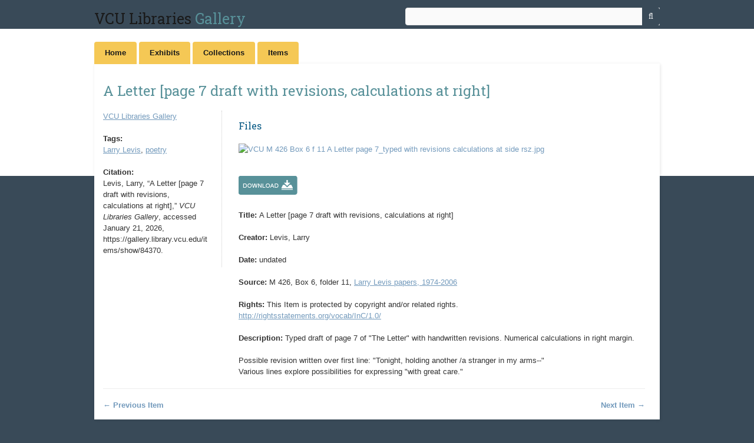

--- FILE ---
content_type: text/html; charset=utf-8
request_url: https://gallery.library.vcu.edu/items/show/84370
body_size: 3815
content:
<!DOCTYPE html>
<html class="" lang="en-US">
<head>
    <meta charset="utf-8">
    <meta name="viewport" content="width=device-width, initial-scale=1.0, maximum-scale=1.0, minimum-scale=1.0, user-scalable=yes" />
    
        <title>A Letter [page 7 draft with revisions, calculations at right] &middot; VCU Libraries Gallery</title>

    <link rel="alternate" type="application/rss+xml" title="Omeka RSS Feed" href="/items/browse?output=rss2" /><link rel="alternate" type="application/atom+xml" title="Omeka Atom Feed" href="/items/browse?output=atom" />
    <meta property="twitter:card" content="summary" /><meta property="twitter:site" content="@vcuexhibits" /><meta property="twitter:title" content="A Letter [page 7 draft with revisions, calculations at right]" /><meta property="twitter:description" content="Typed draft of page 7 of "The Letter" with handwritten revisions. Numerical calculations in right margin.Possible revision written over first line: "Tonight, holding another /a stranger in my arms--"Various lines explore possibilities for expressing "with great care."" /><meta property="twitter:image:src" content="https://gallery.library.vcu.edu/files/thumbnails/92049d1137181f6803a26e98e2771de5.jpg" />    <!-- Stylesheets -->
    <link href="/application/views/scripts/css/public.css?v=3.1.2" media="screen" rel="stylesheet" type="text/css" >
<link href="/themes/vculberlin/css/lightbox.css?v=3.1.2" media="all" rel="stylesheet" type="text/css" >
<link href="/application/views/scripts/css/iconfonts.css?v=3.1.2" media="all" rel="stylesheet" type="text/css" >
<link href="/themes/vculberlin/css/style.css?v=3.1.2" media="all" rel="stylesheet" type="text/css" >    <!-- JavaScripts -->
                    <script type="text/javascript" src="//ajax.googleapis.com/ajax/libs/jquery/3.6.0/jquery.min.js"></script>
<script type="text/javascript">
    //<!--
    window.jQuery || document.write("<script type=\"text\/javascript\" src=\"\/application\/views\/scripts\/javascripts\/vendor\/jquery.js?v=3.1.2\" charset=\"utf-8\"><\/script>")    //-->
</script>
<script type="text/javascript" src="//ajax.googleapis.com/ajax/libs/jqueryui/1.12.1/jquery-ui.min.js"></script>
<script type="text/javascript">
    //<!--
    window.jQuery.ui || document.write("<script type=\"text\/javascript\" src=\"\/application\/views\/scripts\/javascripts\/vendor\/jquery-ui.js?v=3.1.2\" charset=\"utf-8\"><\/script>")    //-->
</script>
<script type="text/javascript" src="/application/views/scripts/javascripts/vendor/jquery.ui.touch-punch.js"></script>
<script type="text/javascript">
    //<!--
    jQuery.noConflict();    //-->
</script>
<script type="text/javascript" src="/themes/vculberlin/javascripts/vendor/lightbox.min.js?v=3.1.2"></script>
<script type="text/javascript" src="/themes/vculberlin/javascripts/vendor/modernizr.js?v=3.1.2"></script>
<!--[if (gte IE 6)&(lte IE 8)]><script type="text/javascript" src="/application/views/scripts/javascripts/vendor/selectivizr.js?v=3.1.2"></script><![endif]-->
<script type="text/javascript" src="/application/views/scripts/javascripts/vendor/respond.js?v=3.1.2"></script>
<script type="text/javascript" src="/themes/vculberlin/javascripts/globals.js?v=3.1.2"></script>    <!-- Google Analytics -->
    <script>
      (function(i,s,o,g,r,a,m){i['GoogleAnalyticsObject']=r;i[r]=i[r]||function(){
      (i[r].q=i[r].q||[]).push(arguments)},i[r].l=1*new Date();a=s.createElement(o),
      m=s.getElementsByTagName(o)[0];a.async=1;a.src=g;m.parentNode.insertBefore(a,m)
      })(window,document,'script','//www.google-analytics.com/analytics.js','ga');

      ga('create', 'UA-32772087-9', 'auto');
      ga('send', 'pageview');
    </script>
    <!-- VCU Branding -->
    <script type="text/javascript" src="//branding.vcu.edu/bar/academic/latest.js" data-refer="false"></script> 
</head>
 <body class="items show">
            <header>
                        <div id="site-title"><a href="http://www.library.vcu.edu/">VCU Libraries </a><a class="gallery-title" href="https://gallery.library.vcu.edu">Gallery</a></div>

            <div id="search-container">
                                <form id="search-form" name="search-form" action="/search" aria-label="Search" method="get">    <input type="text" name="query" id="query" value="" title="Query" aria-label="Query" aria-labelledby="search-form query">            <input type="hidden" name="query_type" value="keyword" id="query_type">                <input type="hidden" name="record_types[]" value="Item">                <input type="hidden" name="record_types[]" value="File">                <input type="hidden" name="record_types[]" value="Collection">                <input type="hidden" name="record_types[]" value="Exhibit">                <input type="hidden" name="record_types[]" value="ExhibitPage">                <input type="hidden" name="record_types[]" value="SimplePagesPage">                <button name="submit_search" id="submit_search" type="submit" value="Submit" title="Submit" class="button" aria-label="Submit" aria-labelledby="search-form submit_search"><span class="icon" aria-hidden="true"></span></button></form>
                            </div>
        </header>

         <div id="primary-nav">
             <ul class="navigation">
    <li>
        <a href="https://gallery.library.vcu.edu/">Home</a>
    </li>
    <li>
        <a href="/exhibits">Exhibits</a>
    </li>
    <li>
        <a href="/collections/browse">Collections</a>
    </li>
    <li>
        <a href="/items/browse">Items</a>
    </li>
</ul>         </div>
  
         <div id="mobile-nav">
             <ul class="navigation">
    <li>
        <a href="https://gallery.library.vcu.edu/">Home</a>
    </li>
    <li>
        <a href="/exhibits">Exhibits</a>
    </li>
    <li>
        <a href="/collections/browse">Collections</a>
    </li>
    <li>
        <a href="/items/browse">Items</a>
    </li>
</ul>         </div>
        
                               
    <div id="content">

<div id="primary">
    <h1>A Letter [page 7 draft with revisions, calculations at right]</h1>
<div class="right-column">
      <h3 class="h3-files">Files</h3>
    <div id="item-images">
         <div class="element-text">
          <div id="item-images"><div ><a data-lightbox="lightbox" href="https://gallery.library.vcu.edu/files/original/92049d1137181f6803a26e98e2771de5.jpg"><img class="single-item-image" src="https://gallery.library.vcu.edu/files/original/92049d1137181f6803a26e98e2771de5.jpg" alt="VCU M 426 Box 6 f 11 A Letter page 7_typed with revisions calculations at side rsz.jpg" title="VCU M 426 Box 6 f 11 A Letter page 7_typed with revisions calculations at side rsz.jpg"></a></div></div>         </div>
    </div>
    <div class="item-files">
      <div class="item-file image-jpeg"><a class="download-file" href="https://gallery.library.vcu.edu/files/original/92049d1137181f6803a26e98e2771de5.jpg"><img class="thumb" src="https://gallery.library.vcu.edu/files/thumbnails/92049d1137181f6803a26e98e2771de5.jpg" alt="VCU M 426 Box 6 f 11 A Letter page 7_typed with revisions calculations at side rsz.jpg" title="VCU M 426 Box 6 f 11 A Letter page 7_typed with revisions calculations at side rsz.jpg"></a></div>    <div class="clearfix"></div>
    </div>
    <div class="item-plugins">
     <span class="Z3988" title="ctx_ver=Z39.88-2004&amp;rft_val_fmt=info%3Aofi%2Ffmt%3Akev%3Amtx%3Adc&amp;rfr_id=info%3Asid%2Fomeka.org%3Agenerator&amp;rft.creator=Levis%2C+Larry&amp;rft.description=Typed+draft+of+page+7+of+%22The+Letter%22+with+handwritten+revisions.+Numerical+calculations+in+right+margin.Possible+revision+written+over+first+line%3A+%22Tonight%2C+holding+another+%2Fa+stranger+in+my+arms--%22Various+lines+explore+possibilities+for+expressing+%22with+great+care.%22&amp;rft.date=undated&amp;rft.source=M+426%2C+Box+6%2C+folder+11%2CLarry+Levis+papers%2C+1974-2006&amp;rft.rights=This+Item+is+protected+by+copyright+and%2For+related+rights.http%3A%2F%2Frightsstatements.org%2Fvocab%2FInC%2F1.0%2F&amp;rft.title=A+Letter+%5Bpage+7+draft+with+revisions%2C+calculations+at+right%5D&amp;rft.identifier=https%3A%2F%2Fgallery.library.vcu.edu%2Fitems%2Fshow%2F84370" aria-hidden="true"></span>     </div>
    <!-- Items metadata -->
    <div id="item-metadata">
        <div class="element-set-custom">
        <div id="dublin-core-title" class="element">

        
                    <div class="element-text"><strong>Title: </strong>A Letter [page 7 draft with revisions, calculations at right]</div>
        
    </div><!-- end element -->
        <div id="dublin-core-creator" class="element">

        
                    <div class="element-text"><strong>Creator: </strong>Levis, Larry</div>
        
    </div><!-- end element -->
        <div id="dublin-core-date" class="element">

        
                    <div class="element-text"><strong>Date: </strong>undated</div>
        
    </div><!-- end element -->
        <div id="dublin-core-source" class="element">

        
                    <div class="element-text"><strong>Source: </strong>M 426, Box 6, folder 11,&nbsp;<a href="https://archives.library.vcu.edu/repositories/5/resources/224" target="_blank" rel="noreferrer noopener">Larry Levis papers, 1974-2006</a></div>
        
    </div><!-- end element -->
        <div id="dublin-core-rights" class="element">

        
                    <div class="element-text"><strong>Rights: </strong><span>This Item is protected by copyright and/or related rights.</span><br /><a href="http://rightsstatements.org/vocab/InC/1.0/">http://rightsstatements.org/vocab/InC/1.0/</a></div>
        
    </div><!-- end element -->
        <div id="dublin-core-description" class="element">

        
                    <div class="element-text"><strong>Description: </strong>Typed draft of page 7 of "The Letter" with handwritten revisions. Numerical calculations in right margin.<br /><br />Possible revision written over first line: "Tonight, holding another /a stranger in my arms--"<br />Various lines explore possibilities for expressing "with great care."</div>
        
    </div><!-- end element -->
    </div><!-- end element-set -->
    </div>
</div>
<div class="left-column">
  <div class="back-to-exhibit">
          <a href="https://gallery.library.vcu.edu" >VCU Libraries Gallery</a>
</p>
    </div>
   
     <!-- The following prints a list of all tags associated with the item -->
        <div id="item-tags" class="element">
        
        <div class="element-text"><strong>Tags: </strong></br><a href="/items/browse?tags=Larry+Levis" rel="tag">Larry Levis</a>, <a href="/items/browse?tags=poetry" rel="tag">poetry</a></div>
    </div>
    
    <!-- The following prints a citation for this item. -->
    <div id="item-citation" class="element">
        <div class="element-text"><strong>Citation: </strong></br>Levis, Larry, &#8220;A Letter [page 7 draft with revisions, calculations at right],&#8221; <em>VCU Libraries Gallery</em>, accessed January 21, 2026, <span class="citation-url">https://gallery.library.vcu.edu/items/show/84370</span>.</div>
    </div>

</div>
    <ul class="item-pagination navigation">
        <li id="previous-item" class="previous"><a href="/items/show/84369">&larr; Previous Item</a></li>
        <li id="next-item" class="next"><a href="/items/show/84371">Next Item &rarr;</a></li>
    </ul>

</div> <!-- End of Primary. -->

 </div><!-- end content -->

<footer>

    <div id="footer-content" class="center-div">
                <div id="custom-footer-text">
            <p></p>
                    <p class="footer-links"><a href="http://www.vcu.edu">Virginia Commonwealth University</a>&nbsp;&nbsp|&nbsp;&nbsp<a href="http://www.library.vcu.edu">VCU Libraries</a>&nbsp;&nbsp;|&nbsp;&nbsp;<a href="http://www.library.vcu.edu/research/askus/">Contact Us</a></p>
</div>

                                        <nav></nav>
        <p class="powered-by">
        <a href="//www.library.vcu.edu/about/policies/copyright-privacy/">VCU Libraries Copyright & Privacy</a>&nbsp;&nbsp;|&nbsp;&nbsp;<a href="https://www.library.vcu.edu/access/accessibility/">Accessibility</a></br>
        <a href="//gallery.library.vcu.edu/admin/">Log In</a>&nbsp;&nbsp;|&nbsp;&nbsp;Proudly powered by <a href="http://omeka.org">Omeka</a>.        </p>

    </div><!-- end footer-content -->

     
</footer>

<div class="footer-disclaimer" style="width: min(700px, 100%); margin-inline: auto; text-align: center; color: rgb(255, 186, 0); pointer-events: auto;">
        <p style="pointer-events: auto;"><em style="pointer-events: auto;">Virginia Commonwealth University is a nationally renowned public research institution dedicated to the success and well-being of all members of its community. VCU student, faculty and staff groups and associations are open without regard to any characteristic or identity protected by law.</em></p>
      </div>

<script type="text/javascript">
    jQuery(document).ready(function(){
        Omeka.showAdvancedForm();
               Omeka.dropDown();
    });
</script>

</body>

</html>
